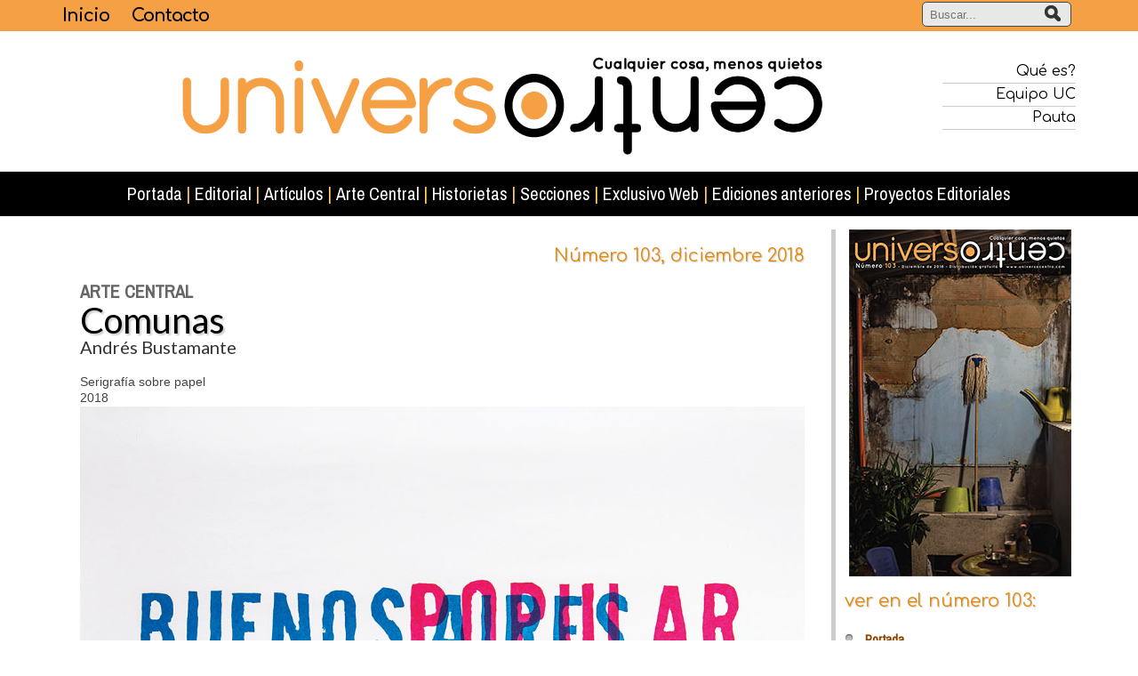

--- FILE ---
content_type: text/html; charset=utf-8
request_url: https://www.universocentro.com/NUMERO103/Arte-central.aspx
body_size: 31855
content:
<!DOCTYPE html>
<html  lang="es-ES">
<head id="Head">
<!--*********************************************-->
<!-- DNN Platform - http://www.dnnsoftware.com   -->
<!-- Copyright (c) 2002-2015, by DNN Corporation -->
<!--*********************************************-->
<meta content="text/html; charset=UTF-8" http-equiv="Content-Type" />
<meta name="REVISIT-AFTER" content="1 DAYS" />
<meta name="RATING" content="GENERAL" />
<meta name="RESOURCE-TYPE" content="DOCUMENT" />
<meta content="text/javascript" http-equiv="Content-Script-Type" />
<meta content="text/css" http-equiv="Content-Style-Type" />
<title>
	Comunas, Andrés Bustamante, Arte Central, Universo Centro 103
</title><meta id="MetaDescription" name="DESCRIPTION" content="Andrés Bustamante
Comunas
Serigrafía sobre papel
2018" /><meta id="MetaKeywords" name="KEYWORDS" content=",DotNetNuke,DNN" /><meta id="MetaGenerator" name="GENERATOR" content="DotNetNuke " /><meta id="MetaRobots" name="ROBOTS" content="INDEX, FOLLOW" /><link href="/Portals/_default/default.css?cdv=117" media="all" type="text/css" rel="stylesheet"/><link href="/Resources/Search/SearchSkinObjectPreview.css?cdv=117" media="all" type="text/css" rel="stylesheet"/><link href="/Portals/_default/Skins/UC2016/skin.css?cdv=117" media="all" type="text/css" rel="stylesheet"/><link href="/Portals/_default/Containers/UC2016/container.css?cdv=117" media="all" type="text/css" rel="stylesheet"/><link href="/Portals/0/portal.css?cdv=117" media="all" type="text/css" rel="stylesheet"/><link href="http://fonts.googleapis.com/css?family=Comfortaa:400,700,300|Lato:400,700,300italic,400italic,300|Archivo+Narrow|PT+Sans+Narrow|Oxygen&amp;cdv=117" media="all" type="text/css" rel="stylesheet"/><link href="/Portals/_default/Skins/UC2016/UniteGallery/css/unite-gallery.css?cdv=117" media="all" type="text/css" rel="stylesheet"/><link href="/Portals/_default/Skins/UC2016/RWDMenu/jquery.meanmenu.css?cdv=117" media="all" type="text/css" rel="stylesheet"/><link href="/Portals/_default/Skins/UC2016/jScrollPane/style.css?cdv=117" media="all" type="text/css" rel="stylesheet"/><link href="/Portals/_default/Skins/UC2016/FeatherLight/featherlight.min.css?cdv=117" media="all" type="text/css" rel="stylesheet"/><script src="/Resources/libraries/jQuery/01_09_01/jquery.js?cdv=117" type="text/javascript"></script>     
		  
		  <!-- Google tag (gtag.js) -->
			<script async src="https://www.googletagmanager.com/gtag/js?id=G-XX3P2V7FR7"></script>
			<script>
			  window.dataLayer = window.dataLayer || [];
			  function gtag(){dataLayer.push(arguments);}
			  gtag('js', new Date());

			  gtag('config', 'G-XX3P2V7FR7');
			</script>
        
		  <meta name="viewport" content="width=device-width,initial-scale=1" /><link rel="stylesheet" type="text/css" href="/Portals/_default/Skins/UC2016/RWDMenu/jquery.meanmenu.css"></link></head>
<body id="Body">
    
    <form method="post" action="/NUMERO103/Arte-central.aspx" onsubmit="javascript:return WebForm_OnSubmit();" id="Form" enctype="multipart/form-data">
<div class="aspNetHidden">
<input type="hidden" name="StylesheetManager_TSSM" id="StylesheetManager_TSSM" value="" />
<input type="hidden" name="ScriptManager_TSM" id="ScriptManager_TSM" value="" />
<input type="hidden" name="__EVENTTARGET" id="__EVENTTARGET" value="" />
<input type="hidden" name="__EVENTARGUMENT" id="__EVENTARGUMENT" value="" />
<input type="hidden" name="__VIEWSTATE" id="__VIEWSTATE" value="Ybwc2jgxz8g6TimjzwJF1BS+ELuR4Oz/TKtrjiajUD2OXm0kODE2B9sy4e6zgcpf4LXjw0H2c2/D+JovWhegPwZ55xZmQBAYDZjqKXr4cDw4X9srkXy96AtRYcTMOcay/l9AuNVK89mrWi1i8hzusuNyhNigW1W+6q/PaA==" />
</div>

<script type="text/javascript">
//<![CDATA[
var theForm = document.forms['Form'];
if (!theForm) {
    theForm = document.Form;
}
function __doPostBack(eventTarget, eventArgument) {
    if (!theForm.onsubmit || (theForm.onsubmit() != false)) {
        theForm.__EVENTTARGET.value = eventTarget;
        theForm.__EVENTARGUMENT.value = eventArgument;
        theForm.submit();
    }
}
//]]>
</script>


<script src="/WebResource.axd?d=KrZxsFqIczwS1nshaWeBfIj-V1XjDijI9nHN3pO-j2V0ZGzF6esoebEpUcRBXr4l8pw_F7A9R2vMYz1D0&amp;t=638901627720898773" type="text/javascript"></script>

<script type="text/javascript" src="/Portals/_default/Skins/UC2016/RWDMenu/jquery.meanmenu.min.js"></script>
<script type="text/javascript">
//<![CDATA[
var __cultureInfo = {"name":"es-ES","numberFormat":{"CurrencyDecimalDigits":2,"CurrencyDecimalSeparator":",","IsReadOnly":false,"CurrencyGroupSizes":[3],"NumberGroupSizes":[3],"PercentGroupSizes":[3],"CurrencyGroupSeparator":".","CurrencySymbol":"€","NaNSymbol":"NaN","CurrencyNegativePattern":8,"NumberNegativePattern":1,"PercentPositivePattern":0,"PercentNegativePattern":0,"NegativeInfinitySymbol":"-∞","NegativeSign":"-","NumberDecimalDigits":2,"NumberDecimalSeparator":",","NumberGroupSeparator":".","CurrencyPositivePattern":3,"PositiveInfinitySymbol":"∞","PositiveSign":"+","PercentDecimalDigits":2,"PercentDecimalSeparator":",","PercentGroupSeparator":".","PercentSymbol":"%","PerMilleSymbol":"‰","NativeDigits":["0","1","2","3","4","5","6","7","8","9"],"DigitSubstitution":1},"dateTimeFormat":{"AMDesignator":"","Calendar":{"MinSupportedDateTime":"\/Date(-62135578800000)\/","MaxSupportedDateTime":"\/Date(253402300799999)\/","AlgorithmType":1,"CalendarType":1,"Eras":[1],"TwoDigitYearMax":2029,"IsReadOnly":false},"DateSeparator":"/","FirstDayOfWeek":1,"CalendarWeekRule":2,"FullDateTimePattern":"dddd, d\u0027 de \u0027MMMM\u0027 de \u0027yyyy H:mm:ss","LongDatePattern":"dddd, d\u0027 de \u0027MMMM\u0027 de \u0027yyyy","LongTimePattern":"H:mm:ss","MonthDayPattern":"d \u0027de\u0027 MMMM","PMDesignator":"","RFC1123Pattern":"ddd, dd MMM yyyy HH\u0027:\u0027mm\u0027:\u0027ss \u0027GMT\u0027","ShortDatePattern":"dd/MM/yyyy","ShortTimePattern":"H:mm","SortableDateTimePattern":"yyyy\u0027-\u0027MM\u0027-\u0027dd\u0027T\u0027HH\u0027:\u0027mm\u0027:\u0027ss","TimeSeparator":":","UniversalSortableDateTimePattern":"yyyy\u0027-\u0027MM\u0027-\u0027dd HH\u0027:\u0027mm\u0027:\u0027ss\u0027Z\u0027","YearMonthPattern":"MMMM\u0027 de \u0027yyyy","AbbreviatedDayNames":["do.","lu.","ma.","mi.","ju.","vi.","sá."],"ShortestDayNames":["D","L","M","X","J","V","S"],"DayNames":["domingo","lunes","martes","miércoles","jueves","viernes","sábado"],"AbbreviatedMonthNames":["ene.","feb.","mar.","abr.","may.","jun.","jul.","ago.","sep.","oct.","nov.","dic.",""],"MonthNames":["enero","febrero","marzo","abril","mayo","junio","julio","agosto","septiembre","octubre","noviembre","diciembre",""],"IsReadOnly":false,"NativeCalendarName":"calendario gregoriano","AbbreviatedMonthGenitiveNames":["ene.","feb.","mar.","abr.","may.","jun.","jul.","ago.","sep.","oct.","nov.","dic.",""],"MonthGenitiveNames":["enero","febrero","marzo","abril","mayo","junio","julio","agosto","septiembre","octubre","noviembre","diciembre",""]},"eras":[1,"d. C.",null,0]};//]]>
</script>

<script src="/Telerik.Web.UI.WebResource.axd?_TSM_HiddenField_=ScriptManager_TSM&amp;compress=1&amp;_TSM_CombinedScripts_=%3b%3bSystem.Web.Extensions%2c+Version%3d4.0.0.0%2c+Culture%3dneutral%2c+PublicKeyToken%3d31bf3856ad364e35%3aes-ES%3a64455737-15dd-482f-b336-7074c5c53f91%3aea597d4b%3ab25378d2" type="text/javascript"></script>
<script src="/js/dnn.js" type="text/javascript"></script>
<script type="text/javascript">
//<![CDATA[
function WebForm_OnSubmit() {
dnn.controls.submitComp.onsubmit();
return true;
}
//]]>
</script>

<div class="aspNetHidden">

	<input type="hidden" name="__VIEWSTATEGENERATOR" id="__VIEWSTATEGENERATOR" value="CA0B0334" />
	<input type="hidden" name="__VIEWSTATEENCRYPTED" id="__VIEWSTATEENCRYPTED" value="" />
	<input type="hidden" name="__EVENTVALIDATION" id="__EVENTVALIDATION" value="PfMUtYc5UVtqottMzkGWOu4JPWYYMUVVxvoB9c7CGbyFms6AnV5hn0vBuL6RgSWhV7oAroejFSOWqFL4iWj6renqx+BgpmX8wjoYqtTbah056of0EAFk52CUvk3egj8wgexH96BUcKFNT7gUvCZYq8vX/fQE2cOM3hoUdNtO0pBLELyXI35Hh8dlNl0=" />
</div><script src="/js/dnn.js?cdv=117" type="text/javascript"></script><script src="/js/dnn.xmlhttp.js?cdv=117" type="text/javascript"></script><script src="/js/dnn.xmlhttp.jsxmlhttprequest.js?cdv=117" type="text/javascript"></script><script src="/js/dnn.controls.js?cdv=117" type="text/javascript"></script><script src="/Resources/Search/SearchSkinObjectPreview.js?cdv=117" type="text/javascript"></script><script src="/js/dnn.servicesframework.js?cdv=117" type="text/javascript"></script><script src="/js/dnn.controls.dnnmenu.js?cdv=117" type="text/javascript"></script><script src="/js/dnn.dom.positioning.js?cdv=117" type="text/javascript"></script><script src="/Portals/_default/Skins/UC2016/UniteGallery/themes/tiles/ug-theme-tiles.js?cdv=117" type="text/javascript"></script><script src="/Portals/_default/Skins/UC2016/FeatherLight/featherlight.min.js?cdv=117" type="text/javascript"></script><script src="/Portals/_default/Skins/UC2016/RWDMenu/jquery.meanmenu.min.js?cdv=117" type="text/javascript"></script><script src="/Portals/_default/Skins/UC2016/UniteGallery/unitegallery.min.js?cdv=117" type="text/javascript"></script><script src="/Portals/_default/Skins/UC2016/jScrollPane/jquery.contentcarousel.js?cdv=117" type="text/javascript"></script><script src="/js/dnncore.js?cdv=117" type="text/javascript"></script><script src="/Portals/_default/Skins/UC2016/jScrollPane/jquery.easing.1.3.js?cdv=117" type="text/javascript"></script><script src="/Portals/_default/Skins/UC2016/jScrollPane/jquery.mousewheel.js?cdv=117" type="text/javascript"></script><script type="text/javascript">
//<![CDATA[
Sys.WebForms.PageRequestManager._initialize('ScriptManager', 'Form', [], [], [], 90, '');
//]]>
</script>

        
        
        
    <!--CDF(Css|http://fonts.googleapis.com/css?family=Comfortaa:400,700,300|Lato:400,700,300italic,400italic,300|Archivo+Narrow|PT+Sans+Narrow|Oxygen&cdv=117)-->

    <!--CDF(Css|/Portals/_default/Skins/UC2016/RWDMenu/jquery.meanmenu.css?cdv=117)-->
    <!--CDF(Javascript|/Portals/_default/Skins/UC2016/RWDMenu/jquery.meanmenu.min.js?cdv=117)-->

    <!--CDF(Css|/Portals/_default/Skins/UC2016/UniteGallery/css/unite-gallery.css?cdv=117)-->
    <!--CDF(Javascript|/Portals/_default/Skins/UC2016/UniteGallery/unitegallery.min.js?cdv=117)-->
    <!--CDF(Javascript|/Portals/_default/Skins/UC2016/UniteGallery/themes/tiles/ug-theme-tiles.js?cdv=117)-->
    
    <!--CDF(Css|/Portals/_default/Skins/UC2016/FeatherLight/featherlight.min.css?cdv=117)-->
    <!--CDF(Javascript|/Portals/_default/Skins/UC2016/FeatherLight/featherlight.min.js?cdv=117)-->

    <!--CDF(Css|/Portals/_default/Skins/UC2016/jScrollPane/style.css?cdv=117)-->
    <!--CDF(Javascript|/Portals/_default/Skins/UC2016/jScrollPane/jquery.easing.1.3.js?cdv=117)-->
    <!--CDF(Javascript|/Portals/_default/Skins/UC2016/jScrollPane/jquery.mousewheel.js?cdv=117)-->
    <!--CDF(Javascript|/Portals/_default/Skins/UC2016/jScrollPane/jquery.contentcarousel.js?cdv=117)-->

    <header style="display:none">
	<nav>
		<ul>
			
	<li class="item first">
		
			<a id="menuItem85" href="http://www.universocentro.com/Portada/Portada118.aspx">Portada</a>
		
	</li>

	<li class="item">
		
			<a id="menuItem187" href="https://www.universocentro.com/Editorial.aspx">Editorial</a>
		
	</li>

	<li class="item">
		
			<a id="menuItem188" href="https://www.universocentro.com/Art&#237;culos.aspx">Art&#237;culos</a>
		
	</li>

	<li class="item">
		
			<a id="menuItem216" href="https://www.universocentro.com/ArteCentral.aspx">Arte Central</a>
		
	</li>

	<li class="item">
		
			<a id="menuItem84" href="https://www.universocentro.com/Historietas.aspx">Historietas</a>
		
	</li>

	<li class="item haschild">
		
			<a id="menuItem1187" class="disabled">Secciones</a>
		
			<ul>
				
	<li class="item first">
		
			<a id="menuItem266" href="https://www.universocentro.com/Secciones/Ca&#237;dodelzarzo.aspx"><span>Ca&#237;do del zarzo</span></a>
		
	</li>

	<li class="item">
		
			<a id="menuItem220" href="https://www.universocentro.com/Secciones/Cr&#243;nicaVerde.aspx"><span>Cr&#243;nica Verde</span></a>
		
	</li>

	<li class="item">
		
			<a id="menuItem217" href="https://www.universocentro.com/Secciones/Estilario.aspx"><span>Estilario</span></a>
		
	</li>

	<li class="item">
		
			<a id="menuItem791" href="https://www.universocentro.com/Secciones/RayaduraAlzheimer.aspx"><span>Rayadura Alzheimer</span></a>
		
	</li>

	<li class="item">
		
			<a id="menuItem432" href="https://www.universocentro.com/Secciones/Bocasdeceniza.aspx"><span>Bocas de ceniza</span></a>
		
	</li>

	<li class="item">
		
			<a id="menuItem219" href="https://www.universocentro.com/Secciones/Antimateria.aspx"><span>Antimateria</span></a>
		
	</li>

	<li class="item">
		
			<a id="menuItem218" href="https://www.universocentro.com/Secciones/ByronWhite.aspx"><span>Byron White</span></a>
		
	</li>

	<li class="item last">
		
			<a id="menuItem215" href="https://www.universocentro.com/Secciones/OtrosCentros.aspx"><span>Otros Centros</span></a>
		
	</li>

			</ul>
		
	</li>

	<li class="item haschild">
		
			<a id="menuItem909" href="https://www.universocentro.com/ExclusivoWeb.aspx">Exclusivo Web</a>
		
			<ul>
				
	<li class="item first">
		
			<a id="menuItem2199" href="https://www.universocentro.com/ExclusivoWeb/Textosfutboleros.aspx"><span>Textos futboleros</span></a>
		
	</li>

	<li class="item">
		
			<a id="menuItem1534" href="https://www.universocentro.com/ExclusivoWeb/ImpresosLocales.aspx"><span>Impresos Locales</span></a>
		
	</li>

	<li class="item">
		
			<a id="menuItem88" href="https://www.universocentro.com/ExclusivoWeb/Galer&#237;a.aspx"><span>Galer&#237;a</span></a>
		
	</li>

	<li class="item">
		
			<a id="menuItem87" href="https://www.universocentro.com/ExclusivoWeb/Videos.aspx"><span>Videos</span></a>
		
	</li>

	<li class="item">
		
			<a id="menuItem1708" href="https://www.universocentro.com/ExclusivoWeb/Otros.aspx"><span>Otros</span></a>
		
	</li>

	<li class="item last">
		
			<a id="menuItem918" href="https://www.universocentro.com/ExclusivoWeb/Merobaronypunto.aspx"><span>Me robaron y punto</span></a>
		
	</li>

			</ul>
		
	</li>

	<li class="item">
		
			<a id="menuItem86" href="https://www.universocentro.com/Edicionesanteriores.aspx">Ediciones anteriores</a>
		
	</li>

	<li class="item last">
		
			<a id="menuItem1709" href="https://www.universocentro.com/ProyectosEditoriales.aspx">Proyectos Editoriales</a>
		
	</li>

		</ul>
	</nav>
</header>



<script>
    jQuery(document).ready(function () {
	    jQuery('header nav').meanmenu();
    });
</script>

    <div class="Top">
      <div class="principal">
        <div class="rwd_col3">
          <span class="txtArriba">
            <a href="/">Inicio</a>
            <a href="/Contacto.aspx">Contacto</a>
          </span>
        </div>
        <div class="rwd_col1">
          <span id="dnn_dnnSEARCH_ClassicSearch">
    
    
    <span class="searchInputContainer" data-moreresults="Ver más resultados" data-noresult="No se han encontrado resultados">
        <input name="dnn$dnnSEARCH$txtSearch" type="text" maxlength="255" size="20" id="dnn_dnnSEARCH_txtSearch" class="NormalTextBox" autocomplete="off" placeholder="Buscar..." />
        <a class="dnnSearchBoxClearText"></a>
    </span>
    <a id="dnn_dnnSEARCH_cmdSearch" class="buscar" href="javascript:__doPostBack(&#39;dnn$dnnSEARCH$cmdSearch&#39;,&#39;&#39;)"><img alt='' src='/Portals/_default/Skins/UC2016/img/buscarR.png' /></a>
</span>


<script type="text/javascript">
    $(function() {
        if (typeof dnn != "undefined" && typeof dnn.searchSkinObject != "undefined") {
            var searchSkinObject = new dnn.searchSkinObject({
                delayTriggerAutoSearch : 400,
                minCharRequiredTriggerAutoSearch : 2,
                searchType: 'S',
                enableWildSearch: true,
                cultureCode: 'es-ES',
                portalId: -1
                }
            );
            searchSkinObject.init();
            
            
            // attach classic search
            var siteBtn = $('#dnn_dnnSEARCH_SiteRadioButton');
            var webBtn = $('#dnn_dnnSEARCH_WebRadioButton');
            var clickHandler = function() {
                if (siteBtn.is(':checked')) searchSkinObject.settings.searchType = 'S';
                else searchSkinObject.settings.searchType = 'W';
            };
            siteBtn.on('change', clickHandler);
            webBtn.on('change', clickHandler);
            
            
        }
    });
</script>

        </div>
        <div class="reset"></div>
      </div>
    </div>

    <div class="Logo">
      <div class="principal">
        <div class="centrado">
          <div class="rwd_col3 derecha"><a href="/"><img alt="Universo Centro" src="/Portals/_default/Skins/UC2016/img/cab2016.png" /></a></div>
          <div class="colSpace">&nbsp;</div>
          <div class="rwd_col1 derecha Relativo">
            <div class="ArribaDer">
              <a href="/Universocentro.aspx"><span class="a_txtArribaDer">Qué es?</span></a>
              <a href="/staff.aspx"><span class="a_txtArribaDer">Equipo UC</span></a>
              
              <a href="/pauta.aspx"><span class="a_txtArribaDer">Pauta</span></a>
            </div>
            <div class="reset"></div>
            <!-- Go to www.addthis.com/dashboard to customize your tools -->
            <div class="addThis derecha"><div class="addthis_horizontal_follow_toolbox"></div></div>
          </div>
          <div class="reset"></div>
        </div>
      </div>
    </div>

    <div class="Menu">
      <div class="principal">
        <div class="Centrar">
          <span><span class="" id="dnn_dnnNAV_ctldnnNAV"></span></span>
        </div>
      </div>
    </div>

    <div class="Contenido">
      <div class="principal">
        <div class="rwd_col3"><div id="dnn_ContentPane"><div class="DnnModule DnnModule-DNN_HTML DnnModule-5421"><a name="5421"></a>

    <div class="C_contenedor">
      <div id="dnn_ctr5421_CONTENTPANE" Class="C_contenido"><!-- Start_Module_5421 --><div id="dnn_ctr5421_ModuleContent" class="DNNModuleContent ModDNNHTMLC">
	<div id="dnn_ctr5421_HtmlModule_lblContent" class="Normal">
	<div class="a_margen20 derecha"><span class="a_NroPeriodicoInt">Número 103, diciembre 2018</span></div>
</div>

</div><!-- End_Module_5421 --></div>
    </div>
  
</div><div class="DnnModule DnnModule-DNN_HTML DnnModule-5439"><a name="5439"></a>

    <div class="C_contenedor">
      <div id="dnn_ctr5439_CONTENTPANE" Class="C_contenido"><!-- Start_Module_5439 --><div id="dnn_ctr5439_ModuleContent" class="DNNModuleContent ModDNNHTMLC">
	<div id="dnn_ctr5439_HtmlModule_lblContent" class="Normal">
	<div class="margen20">
<span class="seccion">ARTE CENTRAL</span><br>
<span class="titulos">Comunas</span><br>
<span class="a_autor">Andrés Bustamante</span><br>
<br>
<span class="txtContenido">Serigrafía sobre papel<br>
2018</span><br>
<p><img src="/portals/0/R103/artecentral.jpg" alt="Comunas"></p>
</div>
</div>

</div><!-- End_Module_5439 --></div>
    </div>
  
</div></div></div>
		<div class="rwd_col1"><div id="dnn_RightPane"><div class="DnnModule DnnModule-DNN_HTML DnnModule-5423"><a name="5423"></a>

    <div class="C_contenedor">
      <div id="dnn_ctr5423_CONTENTPANE" Class="C_contenido"><!-- Start_Module_5423 --><div id="dnn_ctr5423_ModuleContent" class="DNNModuleContent ModDNNHTMLC">
	<div id="dnn_ctr5423_HtmlModule_lblContent" class="Normal">
	<div class="IndNumero">
<p align="center"><img src="/portals/0/R103/portada-contenido.jpg" alt="Universo Centro N°103"></p>
<p class="NroPeriodicoInt">ver en el número 103:</p>
<ul class="ListaN txtIndDer">
    <li class="lineaInd"><a href="/Portada/Portada103.aspx"><strong>Portada</strong></a></li>
    <li class="lineaInd"><a href="/NUMERO103.aspx"><strong>Índice</strong></a></li>
    <li class="lineaInd"><a href="/NUMERO103/Editorial.aspx"><strong>Editorial:</strong> Pugilato sin filosofía</a></li>
    <li class="lineaInd"><a href="/NUMERO103/Visitas-al-brujo.aspx"><strong>Visitas al brujo</strong></a></li>
    <li class="lineaInd"><a href="/NUMERO103/La-aventura-del-siglo-XX.aspx"><strong>La aventura del siglo XX</strong>&nbsp;(Eduardo Escobar)</a></li>
    <li class="lineaInd"><a href="/NUMERO103/Maharashi-y-el-brazo-pecoso-de-Fabiola.aspx"><strong>Maharashi y el brazo pecoso de Fabiola</strong>&nbsp;(Luis Miguel Rivas)</a></li>
    <li class="lineaInd"><a href="/NUMERO103/El-escorpion-en-la-boca.aspx"><strong>El escorpión en la boca</strong>&nbsp;(Ángel Castaño Guzmán)</a></li>
    <li class="lineaInd"><a href="/NUMERO103/Con-los-fierros-encima.aspx"><strong>Con los fierros encima</strong>&nbsp;(Saúl Franco)</a></li>
    <li class="lineaInd"><a href="/NUMERO103/El-hermano-mayor.aspx"><strong>El hermano mayor</strong>&nbsp;(Daniel Mella)</a></li>
    <li class="lineaInd"><a href="/NUMERO103/El-barrio-que-se-perdio-en-Medellin.aspx"><strong>El barrio que se perdió en Medellín</strong>&nbsp;(Juan José Hoyos)</a></li>
    <li class="lineaInd"><a href="/NUMERO103/La-gripa-del-fin-del-mundo.aspx"><strong>La gripa del fin del mundo&nbsp;</strong>(Carlos Dáguer)</a></li>
    <li class="lineaInd"><a href="/NUMERO103/Podrian-dejarme-solo-por-favor.aspx"><strong>¿Podrían dejarme solo, por favor?</strong>&nbsp;(Daniel Bravo)</a></li>
    <li class="lineaInd"><a href="/NUMERO103/El-primero-y-el-ultimo.aspx"><strong>El primero y el último</strong></a></li>
    <li class="lineaInd"><a href="/NUMERO103/Diabolus-in-musica.aspx"><strong><em>Diabolus in musica</em></strong> (Simón Román O.)</a></li>
    <li class="lineaInd"><a href="/NUMERO103/Adios-a-las-armas.aspx"><strong>Adiós a las armas</strong> (Manuel Fernando Jiménez García)</a></li>
    <li class="lineaInd"><a href="/NUMERO103/Caido-del-zarzo.aspx"><strong>Caído del Zarzo: Series en tres tiempos</strong> (Elkin Obregón S.)</a></li>
    <li class="lineaInd"><a href="/NUMERO103/Arte-central.aspx"><strong>Arte Central: Comunas</strong> (Andrés Bustamante)</a></li>
    <li class="lineaInd"><a href="/NUMERO103/x10.aspx"><strong>Feliz Navidad</strong> (x10)</a></li>
    <li class="lineaInd"><a href="/Nuestros-recomendados.aspx"><strong>Nuestros recomendados</strong></a></li>
</ul>
<p align="right"> <a class="btnNew" href="/Portals/0/PDF/UC103_BAJA.pdf" target="_blank">Descargar pdf <img src="/portals/0/2013/descargar.png"></a></p>
</div>
</div>

</div><!-- End_Module_5423 --></div>
    </div>
  
</div></div></div>
        <div class="reset"></div>
      </div>
    </div>

    <div class="principal">
      <div id="dnn_CommentsPane" class="DNNEmptyPane"></div>
      <div class="reset"></div>
    </div>

    <div class="Pie">
      <div>
        <div id="dnn_FooterPane"><div class="DnnModule DnnModule-DNN_HTML DnnModule-2277"><a name="2277"></a><div id="dnn_ctr2277_ContentPane"><!-- Start_Module_2277 --><div id="dnn_ctr2277_ModuleContent" class="DNNModuleContent ModDNNHTMLC">
	<div id="dnn_ctr2277_HtmlModule_lblContent" class="Normal">
	<div class="centrado">
<div class="margen20 centrar"><a href="/default.aspx"><span class="a_titHweb"><strong>www.universocentro.com</strong></span></a></div>
</div>
<div class="centrado">
<div class="rwd_col1">
<div class="margen10">
<p class="txtPie1">
<a href="/default.aspx"><strong>Inicio</strong></a><br>
<a href="/universocentro.aspx">• ¿Qué es?</a><br>
<a href="/staff.aspx">• Equipo UC</a><br>
<a href="https://universocentro.com.co/pauta/">• Pauta</a><br>
<a href="/Puntosdedistribucion.aspx">• Puntos de distribución</a><br>
<a href="/Contacto.aspx">• Contacto</a><br>
<a href="/Se-busca-lector-UC.aspx">• Se busca lector UC</a>
</p>
<p class="txtPie1"><a href="/Ellibrodelosparques.aspx">El Libro de los parques<br>
Medellín y su Centro</a></p>
</div>
</div>
<div class="rwd_col1">
<div class="margen10">
<p class="txtPie1">
<a href="/Portada.aspx">• Portada</a><br>
<a href="/Editorial.aspx">• Editorial</a><br>
<a href="/Artículos.aspx">• Artículos</a><br>
<a href="/ArteCentral.aspx">• Arte Central</a><br>
<a href="/Historietas.aspx">• Historietas</a><br>
<a href="/Secciones/Caídodelzarzo.aspx">• Caído del zarzo</a><br>
<a href="/Secciones/CrónicaVerde.aspx">• Crónica Verde</a><br>
<a href="/Secciones/Estilario.aspx">• Estilario</a><br>
<a href="/Secciones/RayaduraAlzheimer.aspx">• Rayadura Alzheimer</a><br>
<a href="/Secciones/Bocasdeceniza.aspx">• Bocas de ceniza</a><br>
<a href="/Secciones/Antimateria.aspx">• Antimateria</a><br>
<a href="/Secciones/ByronWhite.aspx">• Byron White</a><br>
<a href="/Secciones/OtrosCentros.aspx">• Otros Centros</a><br>
<a href="/ProyectosEditoriales.aspx">• Proyectos Editoriales</a>
</p>
</div>
</div>
<div class="rwd_col1">
<div class="margen10">
<p><a href="http://tienda.universocentro.com/" target="_blank"><strong><span class="txtHblanco">Tienda Universo Centro</span></strong></a></p>
<p class="txtPie1"> <a href="/ExclusivoWeb.aspx"><strong>Exclusivo web</strong></a><br>
- <a href="/ExclusivoWeb/ImpresosLocales.aspx">Impresos locales</a><br>
- <a href="/ExclusivoWeb/Textosfutboleros.aspx">Textos futboleros</a><br>
- <a href="/ExclusivoWeb/Galería.aspx">Galería</a><br>
- <a href="/ExclusivoWeb/Videos.aspx">Videos</a><br>
<br>
<a href="/Edicionesanteriores.aspx"><strong>Ediciones anteriores</strong></a></p>
</div>
</div>
<div class="rwd_col1">
<div class="margen10">
<p class="txtHblanco"><strong>Síguenos:</strong></p>
<p class="txtPie2"><a href="https://twitter.com/universocentro" target="_blank"><img alt="twitter" src="/portals/0/2013/icoTwitter.png" width="39" border="0" align="absMiddle" height="36"></a>&nbsp;&nbsp;<a href="http://www.facebook.com/pages/Universo-Centro/216656675020813" target="_blank"><img alt="facebook" src="/portals/0/2013/icoFacebook.png" width="39" border="0" align="absMiddle" height="36"></a>&nbsp;&nbsp;<a href="http://www.youtube.com/UniversoCentro" target="_blank"><img alt="youtube" src="/portals/0/2013/icoYoutube.png" width="39" border="0" align="absMiddle" height="36"></a></p>
<p align="right"><img alt="UC" src="/portals/0/2016/UC2016Pie.png"><br>
<span class="txtPie3">
• <a href="/default.aspx">universocentro.com</a><br>
• <a href="mailto:contacto@universocentro.com">contacto@universocentro.com</a><br>
• Todos los derechos reservados<br>
• Medellín / Colombia</span></p>
</div>
</div>
<div class="reset"></div>
</div>
<div class="centrado derecha">
<p><a href="http://www.cohete.net" target="_blank"><img src="/portals/0/2013/LogoCohete.png" alt="Cohete.net" width="71" border="0" height="16"></a></p>
</div>
</div>

</div><!-- End_Module_2277 --></div>
</div></div>
        <div class="reset"></div>
      </div>
      <div class="principal">
        <a id="dnn_dnnLogin_loginLink" class="s_Login" rel="nofollow" onclick="this.disabled=true;" href="https://www.universocentro.com/login.aspx?ReturnUrl=%2fNUMERO103%2fArte-central.aspx">Ingresar</a>

      </div>
    </div>

    <!-- Go to www.addthis.com/dashboard to customize your tools -->
    <script type="text/javascript" src="//s7.addthis.com/js/300/addthis_widget.js#pubid=ra-4d77f2481187f184"></script>

  

        <input name="ScrollTop" type="hidden" id="ScrollTop" />
        <input name="__dnnVariable" type="hidden" id="__dnnVariable" autocomplete="off" value="`{`__scdoff`:`1`,`sf_siteRoot`:`/`,`sf_tabId`:`2325`,`dnn_dnnNAV_ctldnnNAV_json`:`{nodes:[{id:\`85\`,key:\`85\`,txt:\`Portada\`,ca:\`3\`,url:\`http://www.universocentro.com/Portada/Portada118.aspx\`,cssIcon:\` \`,nodes:[]},{id:\`187\`,key:\`187\`,txt:\`Editorial\`,ca:\`3\`,url:\`https://www.universocentro.com/Editorial.aspx\`,lhtml:\`\u003cspan class=\\\u0027sepMenu\\\u0027\u003e|\u003c/span\u003e\`,cssIcon:\` \`,nodes:[]},{id:\`188\`,key:\`188\`,txt:\`Artículos\`,ca:\`3\`,url:\`https://www.universocentro.com/Artículos.aspx\`,lhtml:\`\u003cspan class=\\\u0027sepMenu\\\u0027\u003e|\u003c/span\u003e\`,cssIcon:\` \`,nodes:[]},{id:\`216\`,key:\`216\`,txt:\`Arte Central\`,ca:\`3\`,url:\`https://www.universocentro.com/ArteCentral.aspx\`,lhtml:\`\u003cspan class=\\\u0027sepMenu\\\u0027\u003e|\u003c/span\u003e\`,cssIcon:\` \`,nodes:[]},{id:\`84\`,key:\`84\`,txt:\`Historietas\`,ca:\`3\`,url:\`https://www.universocentro.com/Historietas.aspx\`,lhtml:\`\u003cspan class=\\\u0027sepMenu\\\u0027\u003e|\u003c/span\u003e\`,cssIcon:\` \`,nodes:[]},{enabled:\`0\`,id:\`1187\`,key:\`1187\`,txt:\`Secciones\`,ca:\`3\`,url:\`https://www.universocentro.com/Secciones.aspx\`,lhtml:\`\u003cspan class=\\\u0027sepMenu\\\u0027\u003e|\u003c/span\u003e\`,cssIcon:\` \`,nodes:[{id:\`266\`,key:\`266\`,txt:\`Caído del zarzo\`,ca:\`3\`,url:\`https://www.universocentro.com/Secciones/Caídodelzarzo.aspx\`,nodes:[]},{id:\`220\`,key:\`220\`,txt:\`Crónica Verde\`,ca:\`3\`,url:\`https://www.universocentro.com/Secciones/CrónicaVerde.aspx\`,nodes:[]},{id:\`217\`,key:\`217\`,txt:\`Estilario\`,ca:\`3\`,url:\`https://www.universocentro.com/Secciones/Estilario.aspx\`,nodes:[]},{id:\`791\`,key:\`791\`,txt:\`Rayadura Alzheimer\`,ca:\`3\`,url:\`https://www.universocentro.com/Secciones/RayaduraAlzheimer.aspx\`,nodes:[]},{id:\`432\`,key:\`432\`,txt:\`Bocas de ceniza\`,ca:\`3\`,url:\`https://www.universocentro.com/Secciones/Bocasdeceniza.aspx\`,nodes:[]},{id:\`219\`,key:\`219\`,txt:\`Antimateria\`,ca:\`3\`,url:\`https://www.universocentro.com/Secciones/Antimateria.aspx\`,nodes:[]},{id:\`218\`,key:\`218\`,txt:\`Byron White\`,ca:\`3\`,url:\`https://www.universocentro.com/Secciones/ByronWhite.aspx\`,nodes:[]},{id:\`215\`,key:\`215\`,txt:\`Otros Centros\`,ca:\`3\`,url:\`https://www.universocentro.com/Secciones/OtrosCentros.aspx\`,nodes:[]}]},{id:\`909\`,key:\`909\`,txt:\`Exclusivo Web\`,ca:\`3\`,url:\`https://www.universocentro.com/ExclusivoWeb.aspx\`,lhtml:\`\u003cspan class=\\\u0027sepMenu\\\u0027\u003e|\u003c/span\u003e\`,cssIcon:\` \`,nodes:[{id:\`2199\`,key:\`2199\`,txt:\`Textos futboleros\`,ca:\`3\`,url:\`https://www.universocentro.com/ExclusivoWeb/Textosfutboleros.aspx\`,nodes:[]},{id:\`1534\`,key:\`1534\`,txt:\`Impresos Locales\`,ca:\`3\`,url:\`https://www.universocentro.com/ExclusivoWeb/ImpresosLocales.aspx\`,nodes:[]},{id:\`88\`,key:\`88\`,txt:\`Galería\`,ca:\`3\`,url:\`https://www.universocentro.com/ExclusivoWeb/Galería.aspx\`,nodes:[]},{id:\`87\`,key:\`87\`,txt:\`Videos\`,ca:\`3\`,url:\`https://www.universocentro.com/ExclusivoWeb/Videos.aspx\`,nodes:[]},{id:\`1708\`,key:\`1708\`,txt:\`Otros\`,ca:\`3\`,url:\`https://www.universocentro.com/ExclusivoWeb/Otros.aspx\`,nodes:[]},{id:\`918\`,key:\`918\`,txt:\`Me robaron y punto\`,ca:\`3\`,url:\`https://www.universocentro.com/ExclusivoWeb/Merobaronypunto.aspx\`,nodes:[]}]},{id:\`86\`,key:\`86\`,txt:\`Ediciones anteriores\`,ca:\`3\`,url:\`https://www.universocentro.com/Edicionesanteriores.aspx\`,lhtml:\`\u003cspan class=\\\u0027sepMenu\\\u0027\u003e|\u003c/span\u003e\`,cssIcon:\` \`,nodes:[]},{id:\`1709\`,key:\`1709\`,txt:\`Proyectos Editoriales\`,ca:\`3\`,url:\`https://www.universocentro.com/ProyectosEditoriales.aspx\`,lhtml:\`\u003cspan class=\\\u0027sepMenu\\\u0027\u003e|\u003c/span\u003e\`,cssIcon:\` \`,nodes:[]}]}`}" />
        <input name="__RequestVerificationToken" type="hidden" value="fYHvkzDDHzcaF8XFgbaxCTWgKHY18J-4xBwj-1EofOyqKAMKjJLVFl5IVh9MJnI7cK4509hjSwm4SIC_83GDnQPXFXFSF15Kk4yi4G6yzfYUdbN8Xqmkqb8K1yA1" />
    
<script type="text/javascript">dnn.setVar('dnn_dnnNAV_ctldnnNAV_p', '{easeDir:\'0\',sysimgpath:\'/images/\',postback:\'__doPostBack(\\\'dnn$dnnNAV$ctldnnNAV\\\',\\\'[NODEID]~|~Click\\\')\',callback:\'dnn.xmlhttp.doCallBack(\\\'ctldnnNAV dnn_dnnNAV_ctldnnNAV\\\',\\\'[NODEXML]\\\',this.callBackSuccess,mNode,this.callBackFail,this.callBackStatus,null,null,0);\'}');dnn.controls.initMenu($get('dnn_dnnNAV_ctldnnNAV'));</script></form>
    
    
</body>
</html>